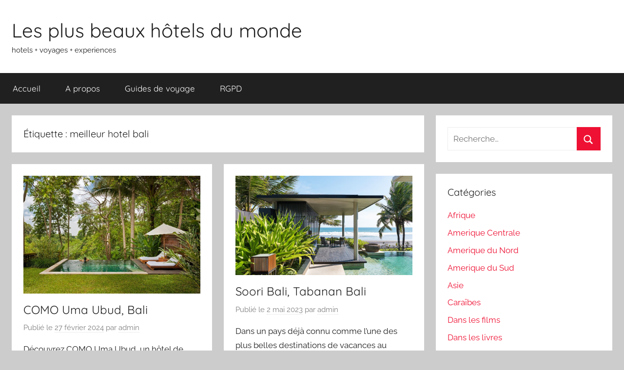

--- FILE ---
content_type: text/html; charset=UTF-8
request_url: https://www.lesplusbeauxhotelsdumonde.com/tag/meilleur-hotel-bali/
body_size: 13787
content:
<!DOCTYPE html>
<html lang="fr-FR">

<head>
<meta charset="UTF-8">
<meta name="viewport" content="width=device-width, initial-scale=1">
<link rel="profile" href="http://gmpg.org/xfn/11">

<meta name='robots' content='index, follow, max-image-preview:large, max-snippet:-1, max-video-preview:-1' />

	<!-- This site is optimized with the Yoast SEO plugin v26.7 - https://yoast.com/wordpress/plugins/seo/ -->
	<title>meilleur hotel bali Archives - Les plus beaux hôtels du monde</title>
	<link rel="canonical" href="https://www.lesplusbeauxhotelsdumonde.com/tag/meilleur-hotel-bali/" />
	<meta property="og:locale" content="fr_FR" />
	<meta property="og:type" content="article" />
	<meta property="og:title" content="meilleur hotel bali Archives - Les plus beaux hôtels du monde" />
	<meta property="og:url" content="https://www.lesplusbeauxhotelsdumonde.com/tag/meilleur-hotel-bali/" />
	<meta property="og:site_name" content="Les plus beaux hôtels du monde" />
	<meta name="twitter:card" content="summary_large_image" />
	<script type="application/ld+json" class="yoast-schema-graph">{"@context":"https://schema.org","@graph":[{"@type":"CollectionPage","@id":"https://www.lesplusbeauxhotelsdumonde.com/tag/meilleur-hotel-bali/","url":"https://www.lesplusbeauxhotelsdumonde.com/tag/meilleur-hotel-bali/","name":"meilleur hotel bali Archives - Les plus beaux hôtels du monde","isPartOf":{"@id":"https://www.lesplusbeauxhotelsdumonde.com/#website"},"primaryImageOfPage":{"@id":"https://www.lesplusbeauxhotelsdumonde.com/tag/meilleur-hotel-bali/#primaryimage"},"image":{"@id":"https://www.lesplusbeauxhotelsdumonde.com/tag/meilleur-hotel-bali/#primaryimage"},"thumbnailUrl":"https://www.lesplusbeauxhotelsdumonde.com/wp-content/COMO-Uma-Ubud-7.jpg","breadcrumb":{"@id":"https://www.lesplusbeauxhotelsdumonde.com/tag/meilleur-hotel-bali/#breadcrumb"},"inLanguage":"fr-FR"},{"@type":"ImageObject","inLanguage":"fr-FR","@id":"https://www.lesplusbeauxhotelsdumonde.com/tag/meilleur-hotel-bali/#primaryimage","url":"https://www.lesplusbeauxhotelsdumonde.com/wp-content/COMO-Uma-Ubud-7.jpg","contentUrl":"https://www.lesplusbeauxhotelsdumonde.com/wp-content/COMO-Uma-Ubud-7.jpg","width":1024,"height":683,"caption":"COMO Uma Ubud, Bali"},{"@type":"BreadcrumbList","@id":"https://www.lesplusbeauxhotelsdumonde.com/tag/meilleur-hotel-bali/#breadcrumb","itemListElement":[{"@type":"ListItem","position":1,"name":"Accueil","item":"https://www.lesplusbeauxhotelsdumonde.com/"},{"@type":"ListItem","position":2,"name":"meilleur hotel bali"}]},{"@type":"WebSite","@id":"https://www.lesplusbeauxhotelsdumonde.com/#website","url":"https://www.lesplusbeauxhotelsdumonde.com/","name":"Les plus beaux hôtels du monde","description":"hotels + voyages + experiences","potentialAction":[{"@type":"SearchAction","target":{"@type":"EntryPoint","urlTemplate":"https://www.lesplusbeauxhotelsdumonde.com/?s={search_term_string}"},"query-input":{"@type":"PropertyValueSpecification","valueRequired":true,"valueName":"search_term_string"}}],"inLanguage":"fr-FR"}]}</script>
	<!-- / Yoast SEO plugin. -->


<link rel="alternate" type="application/rss+xml" title="Les plus beaux hôtels du monde &raquo; Flux" href="https://www.lesplusbeauxhotelsdumonde.com/feed/" />
<link rel="alternate" type="application/rss+xml" title="Les plus beaux hôtels du monde &raquo; Flux des commentaires" href="https://www.lesplusbeauxhotelsdumonde.com/comments/feed/" />
<link rel="alternate" type="application/rss+xml" title="Les plus beaux hôtels du monde &raquo; Flux de l’étiquette meilleur hotel bali" href="https://www.lesplusbeauxhotelsdumonde.com/tag/meilleur-hotel-bali/feed/" />
<style id='wp-img-auto-sizes-contain-inline-css' type='text/css'>
img:is([sizes=auto i],[sizes^="auto," i]){contain-intrinsic-size:3000px 1500px}
/*# sourceURL=wp-img-auto-sizes-contain-inline-css */
</style>
<link rel='stylesheet' id='donovan-theme-fonts-css' href='https://www.lesplusbeauxhotelsdumonde.com/wp-content/fonts/38f43b270943858743fc312ce83f22eb.css?ver=20201110' type='text/css' media='all' />
<style id='wp-emoji-styles-inline-css' type='text/css'>

	img.wp-smiley, img.emoji {
		display: inline !important;
		border: none !important;
		box-shadow: none !important;
		height: 1em !important;
		width: 1em !important;
		margin: 0 0.07em !important;
		vertical-align: -0.1em !important;
		background: none !important;
		padding: 0 !important;
	}
/*# sourceURL=wp-emoji-styles-inline-css */
</style>
<style id='wp-block-library-inline-css' type='text/css'>
:root{--wp-block-synced-color:#7a00df;--wp-block-synced-color--rgb:122,0,223;--wp-bound-block-color:var(--wp-block-synced-color);--wp-editor-canvas-background:#ddd;--wp-admin-theme-color:#007cba;--wp-admin-theme-color--rgb:0,124,186;--wp-admin-theme-color-darker-10:#006ba1;--wp-admin-theme-color-darker-10--rgb:0,107,160.5;--wp-admin-theme-color-darker-20:#005a87;--wp-admin-theme-color-darker-20--rgb:0,90,135;--wp-admin-border-width-focus:2px}@media (min-resolution:192dpi){:root{--wp-admin-border-width-focus:1.5px}}.wp-element-button{cursor:pointer}:root .has-very-light-gray-background-color{background-color:#eee}:root .has-very-dark-gray-background-color{background-color:#313131}:root .has-very-light-gray-color{color:#eee}:root .has-very-dark-gray-color{color:#313131}:root .has-vivid-green-cyan-to-vivid-cyan-blue-gradient-background{background:linear-gradient(135deg,#00d084,#0693e3)}:root .has-purple-crush-gradient-background{background:linear-gradient(135deg,#34e2e4,#4721fb 50%,#ab1dfe)}:root .has-hazy-dawn-gradient-background{background:linear-gradient(135deg,#faaca8,#dad0ec)}:root .has-subdued-olive-gradient-background{background:linear-gradient(135deg,#fafae1,#67a671)}:root .has-atomic-cream-gradient-background{background:linear-gradient(135deg,#fdd79a,#004a59)}:root .has-nightshade-gradient-background{background:linear-gradient(135deg,#330968,#31cdcf)}:root .has-midnight-gradient-background{background:linear-gradient(135deg,#020381,#2874fc)}:root{--wp--preset--font-size--normal:16px;--wp--preset--font-size--huge:42px}.has-regular-font-size{font-size:1em}.has-larger-font-size{font-size:2.625em}.has-normal-font-size{font-size:var(--wp--preset--font-size--normal)}.has-huge-font-size{font-size:var(--wp--preset--font-size--huge)}.has-text-align-center{text-align:center}.has-text-align-left{text-align:left}.has-text-align-right{text-align:right}.has-fit-text{white-space:nowrap!important}#end-resizable-editor-section{display:none}.aligncenter{clear:both}.items-justified-left{justify-content:flex-start}.items-justified-center{justify-content:center}.items-justified-right{justify-content:flex-end}.items-justified-space-between{justify-content:space-between}.screen-reader-text{border:0;clip-path:inset(50%);height:1px;margin:-1px;overflow:hidden;padding:0;position:absolute;width:1px;word-wrap:normal!important}.screen-reader-text:focus{background-color:#ddd;clip-path:none;color:#444;display:block;font-size:1em;height:auto;left:5px;line-height:normal;padding:15px 23px 14px;text-decoration:none;top:5px;width:auto;z-index:100000}html :where(.has-border-color){border-style:solid}html :where([style*=border-top-color]){border-top-style:solid}html :where([style*=border-right-color]){border-right-style:solid}html :where([style*=border-bottom-color]){border-bottom-style:solid}html :where([style*=border-left-color]){border-left-style:solid}html :where([style*=border-width]){border-style:solid}html :where([style*=border-top-width]){border-top-style:solid}html :where([style*=border-right-width]){border-right-style:solid}html :where([style*=border-bottom-width]){border-bottom-style:solid}html :where([style*=border-left-width]){border-left-style:solid}html :where(img[class*=wp-image-]){height:auto;max-width:100%}:where(figure){margin:0 0 1em}html :where(.is-position-sticky){--wp-admin--admin-bar--position-offset:var(--wp-admin--admin-bar--height,0px)}@media screen and (max-width:600px){html :where(.is-position-sticky){--wp-admin--admin-bar--position-offset:0px}}

/*# sourceURL=wp-block-library-inline-css */
</style><style id='wp-block-heading-inline-css' type='text/css'>
h1:where(.wp-block-heading).has-background,h2:where(.wp-block-heading).has-background,h3:where(.wp-block-heading).has-background,h4:where(.wp-block-heading).has-background,h5:where(.wp-block-heading).has-background,h6:where(.wp-block-heading).has-background{padding:1.25em 2.375em}h1.has-text-align-left[style*=writing-mode]:where([style*=vertical-lr]),h1.has-text-align-right[style*=writing-mode]:where([style*=vertical-rl]),h2.has-text-align-left[style*=writing-mode]:where([style*=vertical-lr]),h2.has-text-align-right[style*=writing-mode]:where([style*=vertical-rl]),h3.has-text-align-left[style*=writing-mode]:where([style*=vertical-lr]),h3.has-text-align-right[style*=writing-mode]:where([style*=vertical-rl]),h4.has-text-align-left[style*=writing-mode]:where([style*=vertical-lr]),h4.has-text-align-right[style*=writing-mode]:where([style*=vertical-rl]),h5.has-text-align-left[style*=writing-mode]:where([style*=vertical-lr]),h5.has-text-align-right[style*=writing-mode]:where([style*=vertical-rl]),h6.has-text-align-left[style*=writing-mode]:where([style*=vertical-lr]),h6.has-text-align-right[style*=writing-mode]:where([style*=vertical-rl]){rotate:180deg}
/*# sourceURL=https://www.lesplusbeauxhotelsdumonde.com/wp-includes/blocks/heading/style.min.css */
</style>
<style id='wp-block-paragraph-inline-css' type='text/css'>
.is-small-text{font-size:.875em}.is-regular-text{font-size:1em}.is-large-text{font-size:2.25em}.is-larger-text{font-size:3em}.has-drop-cap:not(:focus):first-letter{float:left;font-size:8.4em;font-style:normal;font-weight:100;line-height:.68;margin:.05em .1em 0 0;text-transform:uppercase}body.rtl .has-drop-cap:not(:focus):first-letter{float:none;margin-left:.1em}p.has-drop-cap.has-background{overflow:hidden}:root :where(p.has-background){padding:1.25em 2.375em}:where(p.has-text-color:not(.has-link-color)) a{color:inherit}p.has-text-align-left[style*="writing-mode:vertical-lr"],p.has-text-align-right[style*="writing-mode:vertical-rl"]{rotate:180deg}
/*# sourceURL=https://www.lesplusbeauxhotelsdumonde.com/wp-includes/blocks/paragraph/style.min.css */
</style>
<style id='global-styles-inline-css' type='text/css'>
:root{--wp--preset--aspect-ratio--square: 1;--wp--preset--aspect-ratio--4-3: 4/3;--wp--preset--aspect-ratio--3-4: 3/4;--wp--preset--aspect-ratio--3-2: 3/2;--wp--preset--aspect-ratio--2-3: 2/3;--wp--preset--aspect-ratio--16-9: 16/9;--wp--preset--aspect-ratio--9-16: 9/16;--wp--preset--color--black: #000000;--wp--preset--color--cyan-bluish-gray: #abb8c3;--wp--preset--color--white: #ffffff;--wp--preset--color--pale-pink: #f78da7;--wp--preset--color--vivid-red: #cf2e2e;--wp--preset--color--luminous-vivid-orange: #ff6900;--wp--preset--color--luminous-vivid-amber: #fcb900;--wp--preset--color--light-green-cyan: #7bdcb5;--wp--preset--color--vivid-green-cyan: #00d084;--wp--preset--color--pale-cyan-blue: #8ed1fc;--wp--preset--color--vivid-cyan-blue: #0693e3;--wp--preset--color--vivid-purple: #9b51e0;--wp--preset--color--primary: #ee1133;--wp--preset--color--secondary: #d5001a;--wp--preset--color--tertiary: #bb0000;--wp--preset--color--accent: #1153ee;--wp--preset--color--highlight: #eedc11;--wp--preset--color--light-gray: #f2f2f2;--wp--preset--color--gray: #666666;--wp--preset--color--dark-gray: #202020;--wp--preset--gradient--vivid-cyan-blue-to-vivid-purple: linear-gradient(135deg,rgb(6,147,227) 0%,rgb(155,81,224) 100%);--wp--preset--gradient--light-green-cyan-to-vivid-green-cyan: linear-gradient(135deg,rgb(122,220,180) 0%,rgb(0,208,130) 100%);--wp--preset--gradient--luminous-vivid-amber-to-luminous-vivid-orange: linear-gradient(135deg,rgb(252,185,0) 0%,rgb(255,105,0) 100%);--wp--preset--gradient--luminous-vivid-orange-to-vivid-red: linear-gradient(135deg,rgb(255,105,0) 0%,rgb(207,46,46) 100%);--wp--preset--gradient--very-light-gray-to-cyan-bluish-gray: linear-gradient(135deg,rgb(238,238,238) 0%,rgb(169,184,195) 100%);--wp--preset--gradient--cool-to-warm-spectrum: linear-gradient(135deg,rgb(74,234,220) 0%,rgb(151,120,209) 20%,rgb(207,42,186) 40%,rgb(238,44,130) 60%,rgb(251,105,98) 80%,rgb(254,248,76) 100%);--wp--preset--gradient--blush-light-purple: linear-gradient(135deg,rgb(255,206,236) 0%,rgb(152,150,240) 100%);--wp--preset--gradient--blush-bordeaux: linear-gradient(135deg,rgb(254,205,165) 0%,rgb(254,45,45) 50%,rgb(107,0,62) 100%);--wp--preset--gradient--luminous-dusk: linear-gradient(135deg,rgb(255,203,112) 0%,rgb(199,81,192) 50%,rgb(65,88,208) 100%);--wp--preset--gradient--pale-ocean: linear-gradient(135deg,rgb(255,245,203) 0%,rgb(182,227,212) 50%,rgb(51,167,181) 100%);--wp--preset--gradient--electric-grass: linear-gradient(135deg,rgb(202,248,128) 0%,rgb(113,206,126) 100%);--wp--preset--gradient--midnight: linear-gradient(135deg,rgb(2,3,129) 0%,rgb(40,116,252) 100%);--wp--preset--font-size--small: 13px;--wp--preset--font-size--medium: 20px;--wp--preset--font-size--large: 36px;--wp--preset--font-size--x-large: 42px;--wp--preset--spacing--20: 0.44rem;--wp--preset--spacing--30: 0.67rem;--wp--preset--spacing--40: 1rem;--wp--preset--spacing--50: 1.5rem;--wp--preset--spacing--60: 2.25rem;--wp--preset--spacing--70: 3.38rem;--wp--preset--spacing--80: 5.06rem;--wp--preset--shadow--natural: 6px 6px 9px rgba(0, 0, 0, 0.2);--wp--preset--shadow--deep: 12px 12px 50px rgba(0, 0, 0, 0.4);--wp--preset--shadow--sharp: 6px 6px 0px rgba(0, 0, 0, 0.2);--wp--preset--shadow--outlined: 6px 6px 0px -3px rgb(255, 255, 255), 6px 6px rgb(0, 0, 0);--wp--preset--shadow--crisp: 6px 6px 0px rgb(0, 0, 0);}:where(.is-layout-flex){gap: 0.5em;}:where(.is-layout-grid){gap: 0.5em;}body .is-layout-flex{display: flex;}.is-layout-flex{flex-wrap: wrap;align-items: center;}.is-layout-flex > :is(*, div){margin: 0;}body .is-layout-grid{display: grid;}.is-layout-grid > :is(*, div){margin: 0;}:where(.wp-block-columns.is-layout-flex){gap: 2em;}:where(.wp-block-columns.is-layout-grid){gap: 2em;}:where(.wp-block-post-template.is-layout-flex){gap: 1.25em;}:where(.wp-block-post-template.is-layout-grid){gap: 1.25em;}.has-black-color{color: var(--wp--preset--color--black) !important;}.has-cyan-bluish-gray-color{color: var(--wp--preset--color--cyan-bluish-gray) !important;}.has-white-color{color: var(--wp--preset--color--white) !important;}.has-pale-pink-color{color: var(--wp--preset--color--pale-pink) !important;}.has-vivid-red-color{color: var(--wp--preset--color--vivid-red) !important;}.has-luminous-vivid-orange-color{color: var(--wp--preset--color--luminous-vivid-orange) !important;}.has-luminous-vivid-amber-color{color: var(--wp--preset--color--luminous-vivid-amber) !important;}.has-light-green-cyan-color{color: var(--wp--preset--color--light-green-cyan) !important;}.has-vivid-green-cyan-color{color: var(--wp--preset--color--vivid-green-cyan) !important;}.has-pale-cyan-blue-color{color: var(--wp--preset--color--pale-cyan-blue) !important;}.has-vivid-cyan-blue-color{color: var(--wp--preset--color--vivid-cyan-blue) !important;}.has-vivid-purple-color{color: var(--wp--preset--color--vivid-purple) !important;}.has-black-background-color{background-color: var(--wp--preset--color--black) !important;}.has-cyan-bluish-gray-background-color{background-color: var(--wp--preset--color--cyan-bluish-gray) !important;}.has-white-background-color{background-color: var(--wp--preset--color--white) !important;}.has-pale-pink-background-color{background-color: var(--wp--preset--color--pale-pink) !important;}.has-vivid-red-background-color{background-color: var(--wp--preset--color--vivid-red) !important;}.has-luminous-vivid-orange-background-color{background-color: var(--wp--preset--color--luminous-vivid-orange) !important;}.has-luminous-vivid-amber-background-color{background-color: var(--wp--preset--color--luminous-vivid-amber) !important;}.has-light-green-cyan-background-color{background-color: var(--wp--preset--color--light-green-cyan) !important;}.has-vivid-green-cyan-background-color{background-color: var(--wp--preset--color--vivid-green-cyan) !important;}.has-pale-cyan-blue-background-color{background-color: var(--wp--preset--color--pale-cyan-blue) !important;}.has-vivid-cyan-blue-background-color{background-color: var(--wp--preset--color--vivid-cyan-blue) !important;}.has-vivid-purple-background-color{background-color: var(--wp--preset--color--vivid-purple) !important;}.has-black-border-color{border-color: var(--wp--preset--color--black) !important;}.has-cyan-bluish-gray-border-color{border-color: var(--wp--preset--color--cyan-bluish-gray) !important;}.has-white-border-color{border-color: var(--wp--preset--color--white) !important;}.has-pale-pink-border-color{border-color: var(--wp--preset--color--pale-pink) !important;}.has-vivid-red-border-color{border-color: var(--wp--preset--color--vivid-red) !important;}.has-luminous-vivid-orange-border-color{border-color: var(--wp--preset--color--luminous-vivid-orange) !important;}.has-luminous-vivid-amber-border-color{border-color: var(--wp--preset--color--luminous-vivid-amber) !important;}.has-light-green-cyan-border-color{border-color: var(--wp--preset--color--light-green-cyan) !important;}.has-vivid-green-cyan-border-color{border-color: var(--wp--preset--color--vivid-green-cyan) !important;}.has-pale-cyan-blue-border-color{border-color: var(--wp--preset--color--pale-cyan-blue) !important;}.has-vivid-cyan-blue-border-color{border-color: var(--wp--preset--color--vivid-cyan-blue) !important;}.has-vivid-purple-border-color{border-color: var(--wp--preset--color--vivid-purple) !important;}.has-vivid-cyan-blue-to-vivid-purple-gradient-background{background: var(--wp--preset--gradient--vivid-cyan-blue-to-vivid-purple) !important;}.has-light-green-cyan-to-vivid-green-cyan-gradient-background{background: var(--wp--preset--gradient--light-green-cyan-to-vivid-green-cyan) !important;}.has-luminous-vivid-amber-to-luminous-vivid-orange-gradient-background{background: var(--wp--preset--gradient--luminous-vivid-amber-to-luminous-vivid-orange) !important;}.has-luminous-vivid-orange-to-vivid-red-gradient-background{background: var(--wp--preset--gradient--luminous-vivid-orange-to-vivid-red) !important;}.has-very-light-gray-to-cyan-bluish-gray-gradient-background{background: var(--wp--preset--gradient--very-light-gray-to-cyan-bluish-gray) !important;}.has-cool-to-warm-spectrum-gradient-background{background: var(--wp--preset--gradient--cool-to-warm-spectrum) !important;}.has-blush-light-purple-gradient-background{background: var(--wp--preset--gradient--blush-light-purple) !important;}.has-blush-bordeaux-gradient-background{background: var(--wp--preset--gradient--blush-bordeaux) !important;}.has-luminous-dusk-gradient-background{background: var(--wp--preset--gradient--luminous-dusk) !important;}.has-pale-ocean-gradient-background{background: var(--wp--preset--gradient--pale-ocean) !important;}.has-electric-grass-gradient-background{background: var(--wp--preset--gradient--electric-grass) !important;}.has-midnight-gradient-background{background: var(--wp--preset--gradient--midnight) !important;}.has-small-font-size{font-size: var(--wp--preset--font-size--small) !important;}.has-medium-font-size{font-size: var(--wp--preset--font-size--medium) !important;}.has-large-font-size{font-size: var(--wp--preset--font-size--large) !important;}.has-x-large-font-size{font-size: var(--wp--preset--font-size--x-large) !important;}
/*# sourceURL=global-styles-inline-css */
</style>

<style id='classic-theme-styles-inline-css' type='text/css'>
/*! This file is auto-generated */
.wp-block-button__link{color:#fff;background-color:#32373c;border-radius:9999px;box-shadow:none;text-decoration:none;padding:calc(.667em + 2px) calc(1.333em + 2px);font-size:1.125em}.wp-block-file__button{background:#32373c;color:#fff;text-decoration:none}
/*# sourceURL=/wp-includes/css/classic-themes.min.css */
</style>
<link rel='stylesheet' id='fb-widget-frontend-style-css' href='https://www.lesplusbeauxhotelsdumonde.com/wp-content/plugins/facebook-pagelike-widget/assets/css/style.css?ver=1.0.0' type='text/css' media='all' />
<link rel='stylesheet' id='ez-toc-css' href='https://www.lesplusbeauxhotelsdumonde.com/wp-content/plugins/easy-table-of-contents/assets/css/screen.min.css?ver=2.0.80' type='text/css' media='all' />
<style id='ez-toc-inline-css' type='text/css'>
div#ez-toc-container .ez-toc-title {font-size: 120%;}div#ez-toc-container .ez-toc-title {font-weight: 500;}div#ez-toc-container ul li , div#ez-toc-container ul li a {font-size: 95%;}div#ez-toc-container ul li , div#ez-toc-container ul li a {font-weight: 500;}div#ez-toc-container nav ul ul li {font-size: 90%;}.ez-toc-box-title {font-weight: bold; margin-bottom: 10px; text-align: center; text-transform: uppercase; letter-spacing: 1px; color: #666; padding-bottom: 5px;position:absolute;top:-4%;left:5%;background-color: inherit;transition: top 0.3s ease;}.ez-toc-box-title.toc-closed {top:-25%;}
.ez-toc-container-direction {direction: ltr;}.ez-toc-counter ul{counter-reset: item ;}.ez-toc-counter nav ul li a::before {content: counters(item, '.', decimal) '. ';display: inline-block;counter-increment: item;flex-grow: 0;flex-shrink: 0;margin-right: .2em; float: left; }.ez-toc-widget-direction {direction: ltr;}.ez-toc-widget-container ul{counter-reset: item ;}.ez-toc-widget-container nav ul li a::before {content: counters(item, '.', decimal) '. ';display: inline-block;counter-increment: item;flex-grow: 0;flex-shrink: 0;margin-right: .2em; float: left; }
/*# sourceURL=ez-toc-inline-css */
</style>
<link rel='stylesheet' id='donovan-stylesheet-css' href='https://www.lesplusbeauxhotelsdumonde.com/wp-content/themes/donovan/style.css?ver=1.9.2' type='text/css' media='all' />
<script type="text/javascript" src="https://www.lesplusbeauxhotelsdumonde.com/wp-includes/js/jquery/jquery.min.js?ver=3.7.1" id="jquery-core-js"></script>
<script type="text/javascript" src="https://www.lesplusbeauxhotelsdumonde.com/wp-includes/js/jquery/jquery-migrate.min.js?ver=3.4.1" id="jquery-migrate-js"></script>
<script type="text/javascript" src="https://www.lesplusbeauxhotelsdumonde.com/wp-content/themes/donovan/assets/js/svgxuse.min.js?ver=1.2.6" id="svgxuse-js"></script>
<link rel="https://api.w.org/" href="https://www.lesplusbeauxhotelsdumonde.com/wp-json/" /><link rel="alternate" title="JSON" type="application/json" href="https://www.lesplusbeauxhotelsdumonde.com/wp-json/wp/v2/tags/791" /><link rel="EditURI" type="application/rsd+xml" title="RSD" href="https://www.lesplusbeauxhotelsdumonde.com/xmlrpc.php?rsd" />
<meta name="generator" content="WordPress 6.9" />
</head>

<body class="archive tag tag-meilleur-hotel-bali tag-791 wp-embed-responsive wp-theme-donovan blog-grid-layout hfeed">


	<div id="page" class="site">
		<a class="skip-link screen-reader-text" href="#content">Aller au contenu</a>

		
		
		<header id="masthead" class="site-header clearfix" role="banner">

			<div class="header-main container clearfix">

				<div id="logo" class="site-branding clearfix">

										
			<p class="site-title"><a href="https://www.lesplusbeauxhotelsdumonde.com/" rel="home">Les plus beaux hôtels du monde</a></p>

							
			<p class="site-description">hotels + voyages + experiences</p>

			
				</div><!-- .site-branding -->

				
			</div><!-- .header-main -->

			

	<div id="main-navigation-wrap" class="primary-navigation-wrap">

		<div id="main-navigation-container" class="primary-navigation-container container">

			
			<button class="primary-menu-toggle menu-toggle" aria-controls="primary-menu" aria-expanded="false" >
				<svg class="icon icon-menu" aria-hidden="true" role="img"> <use xlink:href="https://www.lesplusbeauxhotelsdumonde.com/wp-content/themes/donovan/assets/icons/genericons-neue.svg#menu"></use> </svg><svg class="icon icon-close" aria-hidden="true" role="img"> <use xlink:href="https://www.lesplusbeauxhotelsdumonde.com/wp-content/themes/donovan/assets/icons/genericons-neue.svg#close"></use> </svg>				<span class="menu-toggle-text">Menu</span>
			</button>

			<div class="primary-navigation">

				<nav id="site-navigation" class="main-navigation" role="navigation"  aria-label="Primary Menu">

					<ul id="primary-menu" class="menu"><li id="menu-item-9886" class="menu-item menu-item-type-custom menu-item-object-custom menu-item-home menu-item-9886"><a href="https://www.lesplusbeauxhotelsdumonde.com/">Accueil</a></li>
<li id="menu-item-9887" class="menu-item menu-item-type-post_type menu-item-object-page menu-item-9887"><a href="https://www.lesplusbeauxhotelsdumonde.com/a-propos/">A propos</a></li>
<li id="menu-item-9889" class="menu-item menu-item-type-post_type menu-item-object-page menu-item-9889"><a href="https://www.lesplusbeauxhotelsdumonde.com/guides-de-voyage/">Guides de voyage</a></li>
<li id="menu-item-9890" class="menu-item menu-item-type-post_type menu-item-object-page menu-item-9890"><a href="https://www.lesplusbeauxhotelsdumonde.com/rgpd/">RGPD</a></li>
</ul>				</nav><!-- #site-navigation -->

			</div><!-- .primary-navigation -->

		</div>

	</div>



			
			
		</header><!-- #masthead -->

		
		<div id="content" class="site-content container">

			
	<div id="primary" class="content-archive content-area">
		<main id="main" class="site-main" role="main">

		
			<header class="archive-header">

				<h1 class="archive-title">Étiquette : <span>meilleur hotel bali</span></h1>				
			</header><!-- .archive-header -->

			<div id="post-wrapper" class="post-wrapper">

			
<article id="post-7495" class="post-7495 post type-post status-publish format-standard has-post-thumbnail hentry category-asie tag-bali tag-como-uma-ubud tag-indonesie-2 tag-les-plus-beaux-hotels-du-monde tag-meilleur-hotel-bali tag-meilleur-hotel-du-monde comments-off">

	
			<div class="post-image">
				<a class="wp-post-image-link" href="https://www.lesplusbeauxhotelsdumonde.com/2024/02/27/como-uma-ubud-bali/" rel="bookmark">
					<img width="1024" height="683" src="https://www.lesplusbeauxhotelsdumonde.com/wp-content/COMO-Uma-Ubud-7.jpg" class="attachment-post-thumbnail size-post-thumbnail wp-post-image" alt="COMO Uma Ubud, Bali" decoding="async" fetchpriority="high" srcset="https://www.lesplusbeauxhotelsdumonde.com/wp-content/COMO-Uma-Ubud-7.jpg 1024w, https://www.lesplusbeauxhotelsdumonde.com/wp-content/COMO-Uma-Ubud-7-300x200.jpg 300w, https://www.lesplusbeauxhotelsdumonde.com/wp-content/COMO-Uma-Ubud-7-768x512.jpg 768w" sizes="(max-width: 1024px) 100vw, 1024px" />				</a>
			</div>

			
	<div class="post-content">

		<header class="entry-header">

			<h2 class="entry-title"><a href="https://www.lesplusbeauxhotelsdumonde.com/2024/02/27/como-uma-ubud-bali/" rel="bookmark">COMO Uma Ubud, Bali</a></h2>
			<div class="entry-meta post-details"><span class="posted-on meta-date">Publié le <a href="https://www.lesplusbeauxhotelsdumonde.com/2024/02/27/como-uma-ubud-bali/" rel="bookmark"><time class="entry-date published" datetime="2024-02-27T11:26:35+01:00">27 février 2024</time><time class="updated" datetime="2024-02-27T11:26:36+01:00">27 février 2024</time></a></span><span class="posted-by meta-author"> par <span class="author vcard"><a class="url fn n" href="https://www.lesplusbeauxhotelsdumonde.com/author/admin/" title="Afficher tous les articles par admin" rel="author">admin</a></span></span></div>
		</header><!-- .entry-header -->

		<div class="entry-content entry-excerpt clearfix">
			<p>Découvrez COMO Uma Ubud, un hôtel de luxe au cœur de Bali, offrant une expérience inoubliable alliant nature, culture et</p>
			
			<a href="https://www.lesplusbeauxhotelsdumonde.com/2024/02/27/como-uma-ubud-bali/" class="more-link">Continuer la lecture</a>

					</div><!-- .entry-content -->

	</div>

	<footer class="entry-footer post-details">
		<div class="entry-categories"> <svg class="icon icon-category" aria-hidden="true" role="img"> <use xlink:href="https://www.lesplusbeauxhotelsdumonde.com/wp-content/themes/donovan/assets/icons/genericons-neue.svg#category"></use> </svg><a href="https://www.lesplusbeauxhotelsdumonde.com/category/asie/" rel="category tag">Asie</a></div>	</footer><!-- .entry-footer -->

</article>

<article id="post-4742" class="post-4742 post type-post status-publish format-standard has-post-thumbnail hentry category-asie tag-bali tag-hotel-luxe-bali tag-les-plus-beaux-hotels-du-monde tag-meilleur-hotel-bali tag-soori-bali tag-tabanan tag-tabanan-bali comments-off">

	
			<div class="post-image">
				<a class="wp-post-image-link" href="https://www.lesplusbeauxhotelsdumonde.com/2023/05/02/soori-bali-tabanan-bali/" rel="bookmark">
					<img width="1024" height="576" src="https://www.lesplusbeauxhotelsdumonde.com/wp-content/soori-bali-1.jpg" class="attachment-post-thumbnail size-post-thumbnail wp-post-image" alt="Soori Bali, Tabanan Bali" decoding="async" srcset="https://www.lesplusbeauxhotelsdumonde.com/wp-content/soori-bali-1.jpg 1024w, https://www.lesplusbeauxhotelsdumonde.com/wp-content/soori-bali-1-300x169.jpg 300w, https://www.lesplusbeauxhotelsdumonde.com/wp-content/soori-bali-1-768x432.jpg 768w" sizes="(max-width: 1024px) 100vw, 1024px" />				</a>
			</div>

			
	<div class="post-content">

		<header class="entry-header">

			<h2 class="entry-title"><a href="https://www.lesplusbeauxhotelsdumonde.com/2023/05/02/soori-bali-tabanan-bali/" rel="bookmark">Soori Bali, Tabanan Bali</a></h2>
			<div class="entry-meta post-details"><span class="posted-on meta-date">Publié le <a href="https://www.lesplusbeauxhotelsdumonde.com/2023/05/02/soori-bali-tabanan-bali/" rel="bookmark"><time class="entry-date published" datetime="2023-05-02T09:07:19+01:00">2 mai 2023</time><time class="updated" datetime="2023-05-02T09:07:20+01:00">2 mai 2023</time></a></span><span class="posted-by meta-author"> par <span class="author vcard"><a class="url fn n" href="https://www.lesplusbeauxhotelsdumonde.com/author/admin/" title="Afficher tous les articles par admin" rel="author">admin</a></span></span></div>
		</header><!-- .entry-header -->

		<div class="entry-content entry-excerpt clearfix">
			<p>Dans un pays déjà connu comme l&rsquo;une des plus belles destinations de vacances au monde, Soori Bali parvient à inventer</p>
			
			<a href="https://www.lesplusbeauxhotelsdumonde.com/2023/05/02/soori-bali-tabanan-bali/" class="more-link">Continuer la lecture</a>

					</div><!-- .entry-content -->

	</div>

	<footer class="entry-footer post-details">
		<div class="entry-categories"> <svg class="icon icon-category" aria-hidden="true" role="img"> <use xlink:href="https://www.lesplusbeauxhotelsdumonde.com/wp-content/themes/donovan/assets/icons/genericons-neue.svg#category"></use> </svg><a href="https://www.lesplusbeauxhotelsdumonde.com/category/asie/" rel="category tag">Asie</a></div>	</footer><!-- .entry-footer -->

</article>

<article id="post-4235" class="post-4235 post type-post status-publish format-standard has-post-thumbnail hentry category-asie tag-bali tag-denpasar tag-les-plus-beaux-hotels-du-monde tag-meilleur-hotel-bali tag-meilleur-hotel-denpasar tag-raffles tag-raffles-bali comments-off">

	
			<div class="post-image">
				<a class="wp-post-image-link" href="https://www.lesplusbeauxhotelsdumonde.com/2023/02/09/raffles-bali/" rel="bookmark">
					<img width="1024" height="576" src="https://www.lesplusbeauxhotelsdumonde.com/wp-content/raffles-bali-4.jpg" class="attachment-post-thumbnail size-post-thumbnail wp-post-image" alt="Raffles Hotel Bali" decoding="async" srcset="https://www.lesplusbeauxhotelsdumonde.com/wp-content/raffles-bali-4.jpg 1024w, https://www.lesplusbeauxhotelsdumonde.com/wp-content/raffles-bali-4-300x169.jpg 300w, https://www.lesplusbeauxhotelsdumonde.com/wp-content/raffles-bali-4-768x432.jpg 768w" sizes="(max-width: 1024px) 100vw, 1024px" />				</a>
			</div>

			
	<div class="post-content">

		<header class="entry-header">

			<h2 class="entry-title"><a href="https://www.lesplusbeauxhotelsdumonde.com/2023/02/09/raffles-bali/" rel="bookmark">Raffles, Bali</a></h2>
			<div class="entry-meta post-details"><span class="posted-on meta-date">Publié le <a href="https://www.lesplusbeauxhotelsdumonde.com/2023/02/09/raffles-bali/" rel="bookmark"><time class="entry-date published" datetime="2023-02-09T18:46:27+01:00">9 février 2023</time><time class="updated" datetime="2023-02-09T18:46:28+01:00">9 février 2023</time></a></span><span class="posted-by meta-author"> par <span class="author vcard"><a class="url fn n" href="https://www.lesplusbeauxhotelsdumonde.com/author/admin/" title="Afficher tous les articles par admin" rel="author">admin</a></span></span></div>
		</header><!-- .entry-header -->

		<div class="entry-content entry-excerpt clearfix">
			<p>Avec des jardins de rêve et une vue sur la mer depuis chaque villa spacieuse, le Raffles Bali offre le</p>
			
			<a href="https://www.lesplusbeauxhotelsdumonde.com/2023/02/09/raffles-bali/" class="more-link">Continuer la lecture</a>

					</div><!-- .entry-content -->

	</div>

	<footer class="entry-footer post-details">
		<div class="entry-categories"> <svg class="icon icon-category" aria-hidden="true" role="img"> <use xlink:href="https://www.lesplusbeauxhotelsdumonde.com/wp-content/themes/donovan/assets/icons/genericons-neue.svg#category"></use> </svg><a href="https://www.lesplusbeauxhotelsdumonde.com/category/asie/" rel="category tag">Asie</a></div>	</footer><!-- .entry-footer -->

</article>

<article id="post-3159" class="post-3159 post type-post status-publish format-standard has-post-thumbnail hentry category-asie tag-mandapa-ritz-carlton tag-bali tag-hotel-luxe-ubud tag-mandapa tag-mandapa-ubud tag-meilleur-hotel-bali tag-meilleur-hotel-ubud tag-plus-beau-hotels-du-monde tag-ubud comments-off">

	
			<div class="post-image">
				<a class="wp-post-image-link" href="https://www.lesplusbeauxhotelsdumonde.com/2021/09/20/mandapa-ritz-carlton-ubud/" rel="bookmark">
					<img width="1024" height="576" src="https://www.lesplusbeauxhotelsdumonde.com/wp-content/mandapa-100058-Reserve-Two-bedroom-Pool-Villa_swimming-pool-Mandapa-a-Ritz-Carlton-Reserve-2019.jpg" class="attachment-post-thumbnail size-post-thumbnail wp-post-image" alt="mandapa ritz carlton" decoding="async" loading="lazy" srcset="https://www.lesplusbeauxhotelsdumonde.com/wp-content/mandapa-100058-Reserve-Two-bedroom-Pool-Villa_swimming-pool-Mandapa-a-Ritz-Carlton-Reserve-2019.jpg 1024w, https://www.lesplusbeauxhotelsdumonde.com/wp-content/mandapa-100058-Reserve-Two-bedroom-Pool-Villa_swimming-pool-Mandapa-a-Ritz-Carlton-Reserve-2019-300x169.jpg 300w, https://www.lesplusbeauxhotelsdumonde.com/wp-content/mandapa-100058-Reserve-Two-bedroom-Pool-Villa_swimming-pool-Mandapa-a-Ritz-Carlton-Reserve-2019-768x432.jpg 768w" sizes="auto, (max-width: 1024px) 100vw, 1024px" />				</a>
			</div>

			
	<div class="post-content">

		<header class="entry-header">

			<h2 class="entry-title"><a href="https://www.lesplusbeauxhotelsdumonde.com/2021/09/20/mandapa-ritz-carlton-ubud/" rel="bookmark">Mandapa Ritz Carlton, Ubud</a></h2>
			<div class="entry-meta post-details"><span class="posted-on meta-date">Publié le <a href="https://www.lesplusbeauxhotelsdumonde.com/2021/09/20/mandapa-ritz-carlton-ubud/" rel="bookmark"><time class="entry-date published" datetime="2021-09-20T13:28:34+01:00">20 septembre 2021</time><time class="updated" datetime="2021-09-20T13:28:37+01:00">20 septembre 2021</time></a></span><span class="posted-by meta-author"> par <span class="author vcard"><a class="url fn n" href="https://www.lesplusbeauxhotelsdumonde.com/author/admin/" title="Afficher tous les articles par admin" rel="author">admin</a></span></span></div>
		</header><!-- .entry-header -->

		<div class="entry-content entry-excerpt clearfix">
			<p>Depuis des milliers d&rsquo;années, les mandapas d&rsquo;Ubud offrent aux fidèles un espace sacré où ils peuvent reposer leur esprit, leur</p>
			
			<a href="https://www.lesplusbeauxhotelsdumonde.com/2021/09/20/mandapa-ritz-carlton-ubud/" class="more-link">Continuer la lecture</a>

					</div><!-- .entry-content -->

	</div>

	<footer class="entry-footer post-details">
		<div class="entry-categories"> <svg class="icon icon-category" aria-hidden="true" role="img"> <use xlink:href="https://www.lesplusbeauxhotelsdumonde.com/wp-content/themes/donovan/assets/icons/genericons-neue.svg#category"></use> </svg><a href="https://www.lesplusbeauxhotelsdumonde.com/category/asie/" rel="category tag">Asie</a></div>	</footer><!-- .entry-footer -->

</article>

<article id="post-1484" class="post-1484 post type-post status-publish format-standard hentry category-asie category-toutes-les-destinations-dernier-article-poste tag-hotel-luxe-bali tag-les-plus-beaux-hotels-du-monde tag-meilleur-hotel-bali tag-meilleur-hotel-ubud tag-sejour-bali tag-viceroy-bali comments-off">

	
	<div class="post-content">

		<header class="entry-header">

			<h2 class="entry-title"><a href="https://www.lesplusbeauxhotelsdumonde.com/2014/04/22/viceroy-hotel-bali/" rel="bookmark">Viceroy Hotel, Bali</a></h2>
			<div class="entry-meta post-details"><span class="posted-on meta-date">Publié le <a href="https://www.lesplusbeauxhotelsdumonde.com/2014/04/22/viceroy-hotel-bali/" rel="bookmark"><time class="entry-date published updated" datetime="2014-04-22T09:58:24+01:00">22 avril 2014</time></a></span><span class="posted-by meta-author"> par <span class="author vcard"><a class="url fn n" href="https://www.lesplusbeauxhotelsdumonde.com/author/admin/" title="Afficher tous les articles par admin" rel="author">admin</a></span></span></div>
		</header><!-- .entry-header -->

		<div class="entry-content entry-excerpt clearfix">
			<p>Le Viceroy Bali Hotel est l’un des plus beaux hôtels du monde. Situé au cœur de la nature à proximité</p>
			
			<a href="https://www.lesplusbeauxhotelsdumonde.com/2014/04/22/viceroy-hotel-bali/" class="more-link">Continuer la lecture</a>

					</div><!-- .entry-content -->

	</div>

	<footer class="entry-footer post-details">
		<div class="entry-categories"> <svg class="icon icon-category" aria-hidden="true" role="img"> <use xlink:href="https://www.lesplusbeauxhotelsdumonde.com/wp-content/themes/donovan/assets/icons/genericons-neue.svg#category"></use> </svg><a href="https://www.lesplusbeauxhotelsdumonde.com/category/asie/" rel="category tag">Asie</a>, <a href="https://www.lesplusbeauxhotelsdumonde.com/category/toutes-les-destinations-dernier-article-poste/" rel="category tag">Toutes les destinations - tri par dernier post</a></div>	</footer><!-- .entry-footer -->

</article>

<article id="post-1293" class="post-1293 post type-post status-publish format-standard hentry category-asie category-toutes-les-destinations-dernier-article-poste tag-amankila tag-les-meilleurs-hotels-du-monde tag-les-plus-beaux-hotels-du-monde tag-meilleur-hotel-bali tag-plus-bel-hotel-bali comments-off">

	
	<div class="post-content">

		<header class="entry-header">

			<h2 class="entry-title"><a href="https://www.lesplusbeauxhotelsdumonde.com/2013/05/27/amankila-bali/" rel="bookmark">Amankila, Bali</a></h2>
			<div class="entry-meta post-details"><span class="posted-on meta-date">Publié le <a href="https://www.lesplusbeauxhotelsdumonde.com/2013/05/27/amankila-bali/" rel="bookmark"><time class="entry-date published" datetime="2013-05-27T08:38:02+01:00">27 mai 2013</time><time class="updated" datetime="2013-05-27T08:38:03+01:00">27 mai 2013</time></a></span><span class="posted-by meta-author"> par <span class="author vcard"><a class="url fn n" href="https://www.lesplusbeauxhotelsdumonde.com/author/admin/" title="Afficher tous les articles par admin" rel="author">admin</a></span></span></div>
		</header><!-- .entry-header -->

		<div class="entry-content entry-excerpt clearfix">
			<p>Situé sur la côte Est de Bali, Amankila Resort est l’un des plus beaux hôtels du monde. A flanc de</p>
			
			<a href="https://www.lesplusbeauxhotelsdumonde.com/2013/05/27/amankila-bali/" class="more-link">Continuer la lecture</a>

					</div><!-- .entry-content -->

	</div>

	<footer class="entry-footer post-details">
		<div class="entry-categories"> <svg class="icon icon-category" aria-hidden="true" role="img"> <use xlink:href="https://www.lesplusbeauxhotelsdumonde.com/wp-content/themes/donovan/assets/icons/genericons-neue.svg#category"></use> </svg><a href="https://www.lesplusbeauxhotelsdumonde.com/category/asie/" rel="category tag">Asie</a>, <a href="https://www.lesplusbeauxhotelsdumonde.com/category/toutes-les-destinations-dernier-article-poste/" rel="category tag">Toutes les destinations - tri par dernier post</a></div>	</footer><!-- .entry-footer -->

</article>

<article id="post-700" class="post-700 post type-post status-publish format-standard hentry category-asie category-toutes-les-destinations-dernier-article-poste tag-bali tag-como-shambhala tag-hotel-luxe-bali tag-les-plus-beaux-hotels-du-monde tag-meilleur-hotel-bali tag-plus-bel-hotel-bali tag-voyage-luxe-bali tag-voyage-noce-bali comments-off">

	
	<div class="post-content">

		<header class="entry-header">

			<h2 class="entry-title"><a href="https://www.lesplusbeauxhotelsdumonde.com/2011/01/27/como-shambhala-bali/" rel="bookmark">Como Shambhala, Bali</a></h2>
			<div class="entry-meta post-details"><span class="posted-on meta-date">Publié le <a href="https://www.lesplusbeauxhotelsdumonde.com/2011/01/27/como-shambhala-bali/" rel="bookmark"><time class="entry-date published updated" datetime="2011-01-27T15:01:03+01:00">27 janvier 2011</time></a></span><span class="posted-by meta-author"> par <span class="author vcard"><a class="url fn n" href="https://www.lesplusbeauxhotelsdumonde.com/author/admin/" title="Afficher tous les articles par admin" rel="author">admin</a></span></span></div>
		</header><!-- .entry-header -->

		<div class="entry-content entry-excerpt clearfix">
			<p>  COMO Shambhala Estate à Bali est l’un des plus beaux hôtels du monde. Situé à une heure de Denpasar,</p>
			
			<a href="https://www.lesplusbeauxhotelsdumonde.com/2011/01/27/como-shambhala-bali/" class="more-link">Continuer la lecture</a>

					</div><!-- .entry-content -->

	</div>

	<footer class="entry-footer post-details">
		<div class="entry-categories"> <svg class="icon icon-category" aria-hidden="true" role="img"> <use xlink:href="https://www.lesplusbeauxhotelsdumonde.com/wp-content/themes/donovan/assets/icons/genericons-neue.svg#category"></use> </svg><a href="https://www.lesplusbeauxhotelsdumonde.com/category/asie/" rel="category tag">Asie</a>, <a href="https://www.lesplusbeauxhotelsdumonde.com/category/toutes-les-destinations-dernier-article-poste/" rel="category tag">Toutes les destinations - tri par dernier post</a></div>	</footer><!-- .entry-footer -->

</article>

			</div>

			
		</main><!-- #main -->
	</div><!-- #primary -->


	<section id="secondary" class="sidebar widget-area clearfix" role="complementary">

		<section id="search-2" class="widget widget_search">
<form role="search" method="get" class="search-form" action="https://www.lesplusbeauxhotelsdumonde.com/">
	<label>
		<span class="screen-reader-text">Recherche pour :</span>
		<input type="search" class="search-field"
			placeholder="Recherche&hellip;"
			value="" name="s"
			title="Recherche pour :" />
	</label>
	<button type="submit" class="search-submit">
		<svg class="icon icon-search" aria-hidden="true" role="img"> <use xlink:href="https://www.lesplusbeauxhotelsdumonde.com/wp-content/themes/donovan/assets/icons/genericons-neue.svg#search"></use> </svg>		<span class="screen-reader-text">Rechercher</span>
	</button>
</form>
</section><section id="categories-2" class="widget widget_categories"><h4 class="widget-title">Catégories</h4>
			<ul>
					<li class="cat-item cat-item-17"><a href="https://www.lesplusbeauxhotelsdumonde.com/category/afrique/">Afrique</a>
</li>
	<li class="cat-item cat-item-80"><a href="https://www.lesplusbeauxhotelsdumonde.com/category/amerique-centrale/">Amerique Centrale</a>
</li>
	<li class="cat-item cat-item-21"><a href="https://www.lesplusbeauxhotelsdumonde.com/category/amerique-du-nord/">Amerique du Nord</a>
</li>
	<li class="cat-item cat-item-62"><a href="https://www.lesplusbeauxhotelsdumonde.com/category/amerique-du-sud/">Amerique du Sud</a>
</li>
	<li class="cat-item cat-item-5"><a href="https://www.lesplusbeauxhotelsdumonde.com/category/asie/">Asie</a>
</li>
	<li class="cat-item cat-item-49"><a href="https://www.lesplusbeauxhotelsdumonde.com/category/caraibes/">Caraïbes</a>
</li>
	<li class="cat-item cat-item-3038"><a href="https://www.lesplusbeauxhotelsdumonde.com/category/danslesfilms/">Dans les films</a>
</li>
	<li class="cat-item cat-item-2619"><a href="https://www.lesplusbeauxhotelsdumonde.com/category/dans-les-livres/">Dans les livres</a>
</li>
	<li class="cat-item cat-item-2942"><a href="https://www.lesplusbeauxhotelsdumonde.com/category/en-famille/">En famille</a>
</li>
	<li class="cat-item cat-item-11"><a href="https://www.lesplusbeauxhotelsdumonde.com/category/europe/">Europe</a>
</li>
	<li class="cat-item cat-item-2639"><a href="https://www.lesplusbeauxhotelsdumonde.com/category/idee-voyage/">Idée de voyage</a>
</li>
	<li class="cat-item cat-item-2839"><a href="https://www.lesplusbeauxhotelsdumonde.com/category/info/">INFO</a>
</li>
	<li class="cat-item cat-item-55"><a href="https://www.lesplusbeauxhotelsdumonde.com/category/moyen-orient/">Moyen Orient</a>
</li>
	<li class="cat-item cat-item-68"><a href="https://www.lesplusbeauxhotelsdumonde.com/category/ocean-indien/">Ocean Indien</a>
</li>
	<li class="cat-item cat-item-43"><a href="https://www.lesplusbeauxhotelsdumonde.com/category/pacifique-oceanie/">Pacifique &amp; Océanie</a>
</li>
	<li class="cat-item cat-item-2701"><a href="https://www.lesplusbeauxhotelsdumonde.com/category/rooftops/">Rooftops</a>
</li>
	<li class="cat-item cat-item-1"><a href="https://www.lesplusbeauxhotelsdumonde.com/category/toutes-les-destinations-dernier-article-poste/">Toutes les destinations &#8211; tri par dernier post</a>
</li>
			</ul>

			</section>
		<section id="recent-posts-4" class="widget widget_recent_entries">
		<h4 class="widget-title">Articles récents</h4>
		<ul>
											<li>
					<a href="https://www.lesplusbeauxhotelsdumonde.com/2026/01/28/phnom-penh-dans-les-livres/">Phnom Penh dans les livres</a>
									</li>
											<li>
					<a href="https://www.lesplusbeauxhotelsdumonde.com/2026/01/27/la-suede-mise-sur-le-slow-travel-et-lennui-comme-luxe-2026/">La Suède mise sur le slow travel et l’ennui comme luxe 2026</a>
									</li>
											<li>
					<a href="https://www.lesplusbeauxhotelsdumonde.com/2026/01/27/montmartre-sous-pression-succes-mondial-malaise-local/">Montmartre sous pression : succès mondial, malaise local</a>
									</li>
											<li>
					<a href="https://www.lesplusbeauxhotelsdumonde.com/2026/01/27/le-prado-freine-lafflux-touristique-massif/">Le Prado freine l&rsquo;afflux touristique massif</a>
									</li>
											<li>
					<a href="https://www.lesplusbeauxhotelsdumonde.com/2026/01/27/buff-hotel-resort-a-constance-un-hotel-qui-fait-la-difference/">Buff Hotel &#038; Resort à Constance, un hôtel qui fait la différence</a>
									</li>
											<li>
					<a href="https://www.lesplusbeauxhotelsdumonde.com/2026/01/27/accor-prevoit-350-adresses-en-12-mois-et-pousse-emblems-en-amerique-du-nord/">Accor prévoit 350 adresses en 12 mois, et pousse Emblems en Amérique du Nord</a>
									</li>
											<li>
					<a href="https://www.lesplusbeauxhotelsdumonde.com/2026/01/27/marriott-en-2025-la-machine-bonvoy-pousse-lexpansion-mondiale/">Marriott : en 2025, la machine Bonvoy pousse l’expansion mondiale</a>
									</li>
											<li>
					<a href="https://www.lesplusbeauxhotelsdumonde.com/2026/01/20/ciel-dubai-marina-lhotel-le-plus-haut-du-monde-ouvre-a-dubai/">Ciel Dubai Marina : l’hôtel le plus haut du monde ouvre à Dubai</a>
									</li>
											<li>
					<a href="https://www.lesplusbeauxhotelsdumonde.com/2026/01/20/les-incontournables-de-barcelone-pour-un-sejour-bien-organise/">Les incontournables de Barcelone pour un séjour bien organisé</a>
									</li>
											<li>
					<a href="https://www.lesplusbeauxhotelsdumonde.com/2026/01/20/marriott-parie-sur-larabie-saoudite-pour-dominer-lhotellerie-luxe/">Marriott parie sur l’Arabie Saoudite pour dominer l’hôtellerie luxe</a>
									</li>
											<li>
					<a href="https://www.lesplusbeauxhotelsdumonde.com/2026/01/20/comment-bien-faire-burning-man/">Comment bien faire Burning Man</a>
									</li>
											<li>
					<a href="https://www.lesplusbeauxhotelsdumonde.com/2026/01/20/copacabana-vue-mer-les-hotels-qui-dominent-la-plage-mythique/">Copacabana vue mer : les hôtels qui dominent la plage mythique</a>
									</li>
											<li>
					<a href="https://www.lesplusbeauxhotelsdumonde.com/2026/01/20/partir-a-madere-lile-atlantique-qui-combine-nature-douceur-et-relief/">Partir à Madère : l’île atlantique qui combine nature, douceur et relief</a>
									</li>
											<li>
					<a href="https://www.lesplusbeauxhotelsdumonde.com/2026/01/20/solo-female-travel-la-securite-devient-le-premier-critere-du-voyage/">Solo Female Travel : la sécurité devient le premier critère du voyage</a>
									</li>
											<li>
					<a href="https://www.lesplusbeauxhotelsdumonde.com/2026/01/13/road-trip-de-chicago-a-new-orleans-en-10-jours-via-memphis/">Road trip de Chicago à New Orleans en 10 jours via Memphis</a>
									</li>
					</ul>

		</section><section id="media_image-5" class="widget widget_media_image"><a href="https://www.vol-avion-chasse.com/"><img width="300" height="250" src="https://www.lesplusbeauxhotelsdumonde.com/wp-content/vol-avion-chasse-1-300x250.jpg" class="image wp-image-2183  attachment-medium size-medium" alt="vol en avion de chasse" style="max-width: 100%; height: auto;" decoding="async" loading="lazy" /></a></section><section id="fbw_id-3" class="widget widget_fbw_id"><h4 class="widget-title">Retrouvez nous</h4>        <div class="fb-widget-container" style="position: relative; min-height: 500px;">
            <div class="fb_loader" style="text-align: center !important;">
                <img src="https://www.lesplusbeauxhotelsdumonde.com/wp-content/plugins/facebook-pagelike-widget/assets/images/loader.gif" alt="Loading..." />
            </div>

            <div id="fb-root"></div>
            <div class="fb-page" 
                data-href="https://www.facebook.com/Lesplusbeauxhotelsdumonde" 
                data-width="300" 
                data-height="500" 
                data-small-header="false" 
                data-adapt-container-width="false" 
                data-hide-cover="false" 
                data-show-facepile="false" 
                data-tabs="timeline" 
                data-lazy="false"
                data-xfbml-parse-ignore="false">
            </div>
        </div>
        </section><section id="archives-4" class="widget widget_archive"><h4 class="widget-title">Archives</h4>		<label class="screen-reader-text" for="archives-dropdown-4">Archives</label>
		<select id="archives-dropdown-4" name="archive-dropdown">
			
			<option value="">Sélectionner un mois</option>
				<option value='https://www.lesplusbeauxhotelsdumonde.com/2026/01/'> janvier 2026 </option>
	<option value='https://www.lesplusbeauxhotelsdumonde.com/2025/12/'> décembre 2025 </option>
	<option value='https://www.lesplusbeauxhotelsdumonde.com/2025/11/'> novembre 2025 </option>
	<option value='https://www.lesplusbeauxhotelsdumonde.com/2025/10/'> octobre 2025 </option>
	<option value='https://www.lesplusbeauxhotelsdumonde.com/2025/09/'> septembre 2025 </option>
	<option value='https://www.lesplusbeauxhotelsdumonde.com/2025/08/'> août 2025 </option>
	<option value='https://www.lesplusbeauxhotelsdumonde.com/2025/07/'> juillet 2025 </option>
	<option value='https://www.lesplusbeauxhotelsdumonde.com/2025/06/'> juin 2025 </option>
	<option value='https://www.lesplusbeauxhotelsdumonde.com/2025/05/'> mai 2025 </option>
	<option value='https://www.lesplusbeauxhotelsdumonde.com/2025/04/'> avril 2025 </option>
	<option value='https://www.lesplusbeauxhotelsdumonde.com/2025/03/'> mars 2025 </option>
	<option value='https://www.lesplusbeauxhotelsdumonde.com/2025/02/'> février 2025 </option>
	<option value='https://www.lesplusbeauxhotelsdumonde.com/2025/01/'> janvier 2025 </option>
	<option value='https://www.lesplusbeauxhotelsdumonde.com/2024/12/'> décembre 2024 </option>
	<option value='https://www.lesplusbeauxhotelsdumonde.com/2024/11/'> novembre 2024 </option>
	<option value='https://www.lesplusbeauxhotelsdumonde.com/2024/10/'> octobre 2024 </option>
	<option value='https://www.lesplusbeauxhotelsdumonde.com/2024/09/'> septembre 2024 </option>
	<option value='https://www.lesplusbeauxhotelsdumonde.com/2024/08/'> août 2024 </option>
	<option value='https://www.lesplusbeauxhotelsdumonde.com/2024/07/'> juillet 2024 </option>
	<option value='https://www.lesplusbeauxhotelsdumonde.com/2024/06/'> juin 2024 </option>
	<option value='https://www.lesplusbeauxhotelsdumonde.com/2024/05/'> mai 2024 </option>
	<option value='https://www.lesplusbeauxhotelsdumonde.com/2024/04/'> avril 2024 </option>
	<option value='https://www.lesplusbeauxhotelsdumonde.com/2024/03/'> mars 2024 </option>
	<option value='https://www.lesplusbeauxhotelsdumonde.com/2024/02/'> février 2024 </option>
	<option value='https://www.lesplusbeauxhotelsdumonde.com/2024/01/'> janvier 2024 </option>
	<option value='https://www.lesplusbeauxhotelsdumonde.com/2023/12/'> décembre 2023 </option>
	<option value='https://www.lesplusbeauxhotelsdumonde.com/2023/11/'> novembre 2023 </option>
	<option value='https://www.lesplusbeauxhotelsdumonde.com/2023/10/'> octobre 2023 </option>
	<option value='https://www.lesplusbeauxhotelsdumonde.com/2023/09/'> septembre 2023 </option>
	<option value='https://www.lesplusbeauxhotelsdumonde.com/2023/08/'> août 2023 </option>
	<option value='https://www.lesplusbeauxhotelsdumonde.com/2023/07/'> juillet 2023 </option>
	<option value='https://www.lesplusbeauxhotelsdumonde.com/2023/06/'> juin 2023 </option>
	<option value='https://www.lesplusbeauxhotelsdumonde.com/2023/05/'> mai 2023 </option>
	<option value='https://www.lesplusbeauxhotelsdumonde.com/2023/04/'> avril 2023 </option>
	<option value='https://www.lesplusbeauxhotelsdumonde.com/2023/03/'> mars 2023 </option>
	<option value='https://www.lesplusbeauxhotelsdumonde.com/2023/02/'> février 2023 </option>
	<option value='https://www.lesplusbeauxhotelsdumonde.com/2023/01/'> janvier 2023 </option>
	<option value='https://www.lesplusbeauxhotelsdumonde.com/2022/12/'> décembre 2022 </option>
	<option value='https://www.lesplusbeauxhotelsdumonde.com/2022/11/'> novembre 2022 </option>
	<option value='https://www.lesplusbeauxhotelsdumonde.com/2022/10/'> octobre 2022 </option>
	<option value='https://www.lesplusbeauxhotelsdumonde.com/2022/09/'> septembre 2022 </option>
	<option value='https://www.lesplusbeauxhotelsdumonde.com/2022/08/'> août 2022 </option>
	<option value='https://www.lesplusbeauxhotelsdumonde.com/2022/07/'> juillet 2022 </option>
	<option value='https://www.lesplusbeauxhotelsdumonde.com/2022/06/'> juin 2022 </option>
	<option value='https://www.lesplusbeauxhotelsdumonde.com/2022/05/'> mai 2022 </option>
	<option value='https://www.lesplusbeauxhotelsdumonde.com/2022/04/'> avril 2022 </option>
	<option value='https://www.lesplusbeauxhotelsdumonde.com/2022/03/'> mars 2022 </option>
	<option value='https://www.lesplusbeauxhotelsdumonde.com/2022/02/'> février 2022 </option>
	<option value='https://www.lesplusbeauxhotelsdumonde.com/2022/01/'> janvier 2022 </option>
	<option value='https://www.lesplusbeauxhotelsdumonde.com/2021/12/'> décembre 2021 </option>
	<option value='https://www.lesplusbeauxhotelsdumonde.com/2021/11/'> novembre 2021 </option>
	<option value='https://www.lesplusbeauxhotelsdumonde.com/2021/10/'> octobre 2021 </option>
	<option value='https://www.lesplusbeauxhotelsdumonde.com/2021/09/'> septembre 2021 </option>
	<option value='https://www.lesplusbeauxhotelsdumonde.com/2021/07/'> juillet 2021 </option>
	<option value='https://www.lesplusbeauxhotelsdumonde.com/2021/06/'> juin 2021 </option>
	<option value='https://www.lesplusbeauxhotelsdumonde.com/2021/05/'> mai 2021 </option>
	<option value='https://www.lesplusbeauxhotelsdumonde.com/2021/04/'> avril 2021 </option>
	<option value='https://www.lesplusbeauxhotelsdumonde.com/2021/03/'> mars 2021 </option>
	<option value='https://www.lesplusbeauxhotelsdumonde.com/2021/02/'> février 2021 </option>
	<option value='https://www.lesplusbeauxhotelsdumonde.com/2021/01/'> janvier 2021 </option>
	<option value='https://www.lesplusbeauxhotelsdumonde.com/2020/12/'> décembre 2020 </option>
	<option value='https://www.lesplusbeauxhotelsdumonde.com/2020/11/'> novembre 2020 </option>
	<option value='https://www.lesplusbeauxhotelsdumonde.com/2020/10/'> octobre 2020 </option>
	<option value='https://www.lesplusbeauxhotelsdumonde.com/2020/09/'> septembre 2020 </option>
	<option value='https://www.lesplusbeauxhotelsdumonde.com/2020/08/'> août 2020 </option>
	<option value='https://www.lesplusbeauxhotelsdumonde.com/2020/07/'> juillet 2020 </option>
	<option value='https://www.lesplusbeauxhotelsdumonde.com/2020/06/'> juin 2020 </option>
	<option value='https://www.lesplusbeauxhotelsdumonde.com/2020/05/'> mai 2020 </option>
	<option value='https://www.lesplusbeauxhotelsdumonde.com/2020/03/'> mars 2020 </option>
	<option value='https://www.lesplusbeauxhotelsdumonde.com/2020/02/'> février 2020 </option>
	<option value='https://www.lesplusbeauxhotelsdumonde.com/2020/01/'> janvier 2020 </option>
	<option value='https://www.lesplusbeauxhotelsdumonde.com/2019/12/'> décembre 2019 </option>
	<option value='https://www.lesplusbeauxhotelsdumonde.com/2019/11/'> novembre 2019 </option>
	<option value='https://www.lesplusbeauxhotelsdumonde.com/2019/10/'> octobre 2019 </option>
	<option value='https://www.lesplusbeauxhotelsdumonde.com/2019/09/'> septembre 2019 </option>
	<option value='https://www.lesplusbeauxhotelsdumonde.com/2019/05/'> mai 2019 </option>
	<option value='https://www.lesplusbeauxhotelsdumonde.com/2019/04/'> avril 2019 </option>
	<option value='https://www.lesplusbeauxhotelsdumonde.com/2019/03/'> mars 2019 </option>
	<option value='https://www.lesplusbeauxhotelsdumonde.com/2019/01/'> janvier 2019 </option>
	<option value='https://www.lesplusbeauxhotelsdumonde.com/2018/11/'> novembre 2018 </option>
	<option value='https://www.lesplusbeauxhotelsdumonde.com/2018/10/'> octobre 2018 </option>
	<option value='https://www.lesplusbeauxhotelsdumonde.com/2018/09/'> septembre 2018 </option>
	<option value='https://www.lesplusbeauxhotelsdumonde.com/2018/08/'> août 2018 </option>
	<option value='https://www.lesplusbeauxhotelsdumonde.com/2018/07/'> juillet 2018 </option>
	<option value='https://www.lesplusbeauxhotelsdumonde.com/2018/06/'> juin 2018 </option>
	<option value='https://www.lesplusbeauxhotelsdumonde.com/2018/05/'> mai 2018 </option>
	<option value='https://www.lesplusbeauxhotelsdumonde.com/2018/04/'> avril 2018 </option>
	<option value='https://www.lesplusbeauxhotelsdumonde.com/2018/03/'> mars 2018 </option>
	<option value='https://www.lesplusbeauxhotelsdumonde.com/2018/02/'> février 2018 </option>
	<option value='https://www.lesplusbeauxhotelsdumonde.com/2018/01/'> janvier 2018 </option>
	<option value='https://www.lesplusbeauxhotelsdumonde.com/2017/12/'> décembre 2017 </option>
	<option value='https://www.lesplusbeauxhotelsdumonde.com/2017/11/'> novembre 2017 </option>
	<option value='https://www.lesplusbeauxhotelsdumonde.com/2017/10/'> octobre 2017 </option>
	<option value='https://www.lesplusbeauxhotelsdumonde.com/2017/09/'> septembre 2017 </option>
	<option value='https://www.lesplusbeauxhotelsdumonde.com/2017/07/'> juillet 2017 </option>
	<option value='https://www.lesplusbeauxhotelsdumonde.com/2017/06/'> juin 2017 </option>
	<option value='https://www.lesplusbeauxhotelsdumonde.com/2017/05/'> mai 2017 </option>
	<option value='https://www.lesplusbeauxhotelsdumonde.com/2017/04/'> avril 2017 </option>
	<option value='https://www.lesplusbeauxhotelsdumonde.com/2017/01/'> janvier 2017 </option>
	<option value='https://www.lesplusbeauxhotelsdumonde.com/2016/12/'> décembre 2016 </option>
	<option value='https://www.lesplusbeauxhotelsdumonde.com/2016/10/'> octobre 2016 </option>
	<option value='https://www.lesplusbeauxhotelsdumonde.com/2016/06/'> juin 2016 </option>
	<option value='https://www.lesplusbeauxhotelsdumonde.com/2016/03/'> mars 2016 </option>
	<option value='https://www.lesplusbeauxhotelsdumonde.com/2016/02/'> février 2016 </option>
	<option value='https://www.lesplusbeauxhotelsdumonde.com/2016/01/'> janvier 2016 </option>
	<option value='https://www.lesplusbeauxhotelsdumonde.com/2015/11/'> novembre 2015 </option>
	<option value='https://www.lesplusbeauxhotelsdumonde.com/2015/10/'> octobre 2015 </option>
	<option value='https://www.lesplusbeauxhotelsdumonde.com/2015/09/'> septembre 2015 </option>
	<option value='https://www.lesplusbeauxhotelsdumonde.com/2015/08/'> août 2015 </option>
	<option value='https://www.lesplusbeauxhotelsdumonde.com/2015/06/'> juin 2015 </option>
	<option value='https://www.lesplusbeauxhotelsdumonde.com/2015/04/'> avril 2015 </option>
	<option value='https://www.lesplusbeauxhotelsdumonde.com/2015/03/'> mars 2015 </option>
	<option value='https://www.lesplusbeauxhotelsdumonde.com/2015/02/'> février 2015 </option>
	<option value='https://www.lesplusbeauxhotelsdumonde.com/2015/01/'> janvier 2015 </option>
	<option value='https://www.lesplusbeauxhotelsdumonde.com/2014/12/'> décembre 2014 </option>
	<option value='https://www.lesplusbeauxhotelsdumonde.com/2014/11/'> novembre 2014 </option>
	<option value='https://www.lesplusbeauxhotelsdumonde.com/2014/10/'> octobre 2014 </option>
	<option value='https://www.lesplusbeauxhotelsdumonde.com/2014/09/'> septembre 2014 </option>
	<option value='https://www.lesplusbeauxhotelsdumonde.com/2014/07/'> juillet 2014 </option>
	<option value='https://www.lesplusbeauxhotelsdumonde.com/2014/06/'> juin 2014 </option>
	<option value='https://www.lesplusbeauxhotelsdumonde.com/2014/05/'> mai 2014 </option>
	<option value='https://www.lesplusbeauxhotelsdumonde.com/2014/04/'> avril 2014 </option>
	<option value='https://www.lesplusbeauxhotelsdumonde.com/2014/03/'> mars 2014 </option>
	<option value='https://www.lesplusbeauxhotelsdumonde.com/2014/02/'> février 2014 </option>
	<option value='https://www.lesplusbeauxhotelsdumonde.com/2014/01/'> janvier 2014 </option>
	<option value='https://www.lesplusbeauxhotelsdumonde.com/2013/12/'> décembre 2013 </option>
	<option value='https://www.lesplusbeauxhotelsdumonde.com/2013/11/'> novembre 2013 </option>
	<option value='https://www.lesplusbeauxhotelsdumonde.com/2013/10/'> octobre 2013 </option>
	<option value='https://www.lesplusbeauxhotelsdumonde.com/2013/09/'> septembre 2013 </option>
	<option value='https://www.lesplusbeauxhotelsdumonde.com/2013/07/'> juillet 2013 </option>
	<option value='https://www.lesplusbeauxhotelsdumonde.com/2013/06/'> juin 2013 </option>
	<option value='https://www.lesplusbeauxhotelsdumonde.com/2013/05/'> mai 2013 </option>
	<option value='https://www.lesplusbeauxhotelsdumonde.com/2013/04/'> avril 2013 </option>
	<option value='https://www.lesplusbeauxhotelsdumonde.com/2013/03/'> mars 2013 </option>
	<option value='https://www.lesplusbeauxhotelsdumonde.com/2013/02/'> février 2013 </option>
	<option value='https://www.lesplusbeauxhotelsdumonde.com/2013/01/'> janvier 2013 </option>
	<option value='https://www.lesplusbeauxhotelsdumonde.com/2012/12/'> décembre 2012 </option>
	<option value='https://www.lesplusbeauxhotelsdumonde.com/2012/11/'> novembre 2012 </option>
	<option value='https://www.lesplusbeauxhotelsdumonde.com/2012/10/'> octobre 2012 </option>
	<option value='https://www.lesplusbeauxhotelsdumonde.com/2012/09/'> septembre 2012 </option>
	<option value='https://www.lesplusbeauxhotelsdumonde.com/2012/08/'> août 2012 </option>
	<option value='https://www.lesplusbeauxhotelsdumonde.com/2012/07/'> juillet 2012 </option>
	<option value='https://www.lesplusbeauxhotelsdumonde.com/2012/06/'> juin 2012 </option>
	<option value='https://www.lesplusbeauxhotelsdumonde.com/2012/05/'> mai 2012 </option>
	<option value='https://www.lesplusbeauxhotelsdumonde.com/2012/04/'> avril 2012 </option>
	<option value='https://www.lesplusbeauxhotelsdumonde.com/2012/03/'> mars 2012 </option>
	<option value='https://www.lesplusbeauxhotelsdumonde.com/2012/02/'> février 2012 </option>
	<option value='https://www.lesplusbeauxhotelsdumonde.com/2012/01/'> janvier 2012 </option>
	<option value='https://www.lesplusbeauxhotelsdumonde.com/2011/12/'> décembre 2011 </option>
	<option value='https://www.lesplusbeauxhotelsdumonde.com/2011/11/'> novembre 2011 </option>
	<option value='https://www.lesplusbeauxhotelsdumonde.com/2011/10/'> octobre 2011 </option>
	<option value='https://www.lesplusbeauxhotelsdumonde.com/2011/09/'> septembre 2011 </option>
	<option value='https://www.lesplusbeauxhotelsdumonde.com/2011/08/'> août 2011 </option>
	<option value='https://www.lesplusbeauxhotelsdumonde.com/2011/07/'> juillet 2011 </option>
	<option value='https://www.lesplusbeauxhotelsdumonde.com/2011/06/'> juin 2011 </option>
	<option value='https://www.lesplusbeauxhotelsdumonde.com/2011/05/'> mai 2011 </option>
	<option value='https://www.lesplusbeauxhotelsdumonde.com/2011/04/'> avril 2011 </option>
	<option value='https://www.lesplusbeauxhotelsdumonde.com/2011/03/'> mars 2011 </option>
	<option value='https://www.lesplusbeauxhotelsdumonde.com/2011/02/'> février 2011 </option>
	<option value='https://www.lesplusbeauxhotelsdumonde.com/2011/01/'> janvier 2011 </option>
	<option value='https://www.lesplusbeauxhotelsdumonde.com/2010/12/'> décembre 2010 </option>
	<option value='https://www.lesplusbeauxhotelsdumonde.com/2010/11/'> novembre 2010 </option>
	<option value='https://www.lesplusbeauxhotelsdumonde.com/2010/10/'> octobre 2010 </option>
	<option value='https://www.lesplusbeauxhotelsdumonde.com/2010/09/'> septembre 2010 </option>
	<option value='https://www.lesplusbeauxhotelsdumonde.com/2010/08/'> août 2010 </option>
	<option value='https://www.lesplusbeauxhotelsdumonde.com/2010/07/'> juillet 2010 </option>
	<option value='https://www.lesplusbeauxhotelsdumonde.com/2010/06/'> juin 2010 </option>
	<option value='https://www.lesplusbeauxhotelsdumonde.com/2010/05/'> mai 2010 </option>
	<option value='https://www.lesplusbeauxhotelsdumonde.com/2010/04/'> avril 2010 </option>
	<option value='https://www.lesplusbeauxhotelsdumonde.com/2010/03/'> mars 2010 </option>
	<option value='https://www.lesplusbeauxhotelsdumonde.com/2010/02/'> février 2010 </option>
	<option value='https://www.lesplusbeauxhotelsdumonde.com/2010/01/'> janvier 2010 </option>
	<option value='https://www.lesplusbeauxhotelsdumonde.com/2009/12/'> décembre 2009 </option>
	<option value='https://www.lesplusbeauxhotelsdumonde.com/2009/11/'> novembre 2009 </option>
	<option value='https://www.lesplusbeauxhotelsdumonde.com/2009/10/'> octobre 2009 </option>
	<option value='https://www.lesplusbeauxhotelsdumonde.com/2009/09/'> septembre 2009 </option>
	<option value='https://www.lesplusbeauxhotelsdumonde.com/2009/08/'> août 2009 </option>
	<option value='https://www.lesplusbeauxhotelsdumonde.com/2009/07/'> juillet 2009 </option>
	<option value='https://www.lesplusbeauxhotelsdumonde.com/2009/06/'> juin 2009 </option>
	<option value='https://www.lesplusbeauxhotelsdumonde.com/2009/05/'> mai 2009 </option>
	<option value='https://www.lesplusbeauxhotelsdumonde.com/2009/04/'> avril 2009 </option>
	<option value='https://www.lesplusbeauxhotelsdumonde.com/2009/03/'> mars 2009 </option>
	<option value='https://www.lesplusbeauxhotelsdumonde.com/2009/02/'> février 2009 </option>
	<option value='https://www.lesplusbeauxhotelsdumonde.com/2009/01/'> janvier 2009 </option>
	<option value='https://www.lesplusbeauxhotelsdumonde.com/2008/12/'> décembre 2008 </option>
	<option value='https://www.lesplusbeauxhotelsdumonde.com/2008/11/'> novembre 2008 </option>
	<option value='https://www.lesplusbeauxhotelsdumonde.com/2008/10/'> octobre 2008 </option>
	<option value='https://www.lesplusbeauxhotelsdumonde.com/2008/09/'> septembre 2008 </option>

		</select>

			<script type="text/javascript">
/* <![CDATA[ */

( ( dropdownId ) => {
	const dropdown = document.getElementById( dropdownId );
	function onSelectChange() {
		setTimeout( () => {
			if ( 'escape' === dropdown.dataset.lastkey ) {
				return;
			}
			if ( dropdown.value ) {
				document.location.href = dropdown.value;
			}
		}, 250 );
	}
	function onKeyUp( event ) {
		if ( 'Escape' === event.key ) {
			dropdown.dataset.lastkey = 'escape';
		} else {
			delete dropdown.dataset.lastkey;
		}
	}
	function onClick() {
		delete dropdown.dataset.lastkey;
	}
	dropdown.addEventListener( 'keyup', onKeyUp );
	dropdown.addEventListener( 'click', onClick );
	dropdown.addEventListener( 'change', onSelectChange );
})( "archives-dropdown-4" );

//# sourceURL=WP_Widget_Archives%3A%3Awidget
/* ]]> */
</script>
</section>
	</section><!-- #secondary -->


	</div><!-- #content -->

	
	<div id="footer" class="footer-wrap">

		<footer id="colophon" class="site-footer container clearfix" role="contentinfo">

			
			<div id="footer-line" class="site-info">
								
		<span class="credit-link">
			WordPress Theme: Donovan by ThemeZee.		</span>

					</div><!-- .site-info -->

		</footer><!-- #colophon -->

	</div>

</div><!-- #page -->

<script type="speculationrules">
{"prefetch":[{"source":"document","where":{"and":[{"href_matches":"/*"},{"not":{"href_matches":["/wp-*.php","/wp-admin/*","/wp-content/*","/wp-content/plugins/*","/wp-content/themes/donovan/*","/*\\?(.+)"]}},{"not":{"selector_matches":"a[rel~=\"nofollow\"]"}},{"not":{"selector_matches":".no-prefetch, .no-prefetch a"}}]},"eagerness":"conservative"}]}
</script>
<script type="text/javascript" id="ez-toc-scroll-scriptjs-js-extra">
/* <![CDATA[ */
var eztoc_smooth_local = {"scroll_offset":"30","add_request_uri":"","add_self_reference_link":""};
//# sourceURL=ez-toc-scroll-scriptjs-js-extra
/* ]]> */
</script>
<script type="text/javascript" src="https://www.lesplusbeauxhotelsdumonde.com/wp-content/plugins/easy-table-of-contents/assets/js/smooth_scroll.min.js?ver=2.0.80" id="ez-toc-scroll-scriptjs-js"></script>
<script type="text/javascript" src="https://www.lesplusbeauxhotelsdumonde.com/wp-content/plugins/easy-table-of-contents/vendor/js-cookie/js.cookie.min.js?ver=2.2.1" id="ez-toc-js-cookie-js"></script>
<script type="text/javascript" src="https://www.lesplusbeauxhotelsdumonde.com/wp-content/plugins/easy-table-of-contents/vendor/sticky-kit/jquery.sticky-kit.min.js?ver=1.9.2" id="ez-toc-jquery-sticky-kit-js"></script>
<script type="text/javascript" id="ez-toc-js-js-extra">
/* <![CDATA[ */
var ezTOC = {"smooth_scroll":"1","visibility_hide_by_default":"","scroll_offset":"30","fallbackIcon":"\u003Cspan class=\"\"\u003E\u003Cspan class=\"eztoc-hide\" style=\"display:none;\"\u003EToggle\u003C/span\u003E\u003Cspan class=\"ez-toc-icon-toggle-span\"\u003E\u003Csvg style=\"fill: #999;color:#999\" xmlns=\"http://www.w3.org/2000/svg\" class=\"list-377408\" width=\"20px\" height=\"20px\" viewBox=\"0 0 24 24\" fill=\"none\"\u003E\u003Cpath d=\"M6 6H4v2h2V6zm14 0H8v2h12V6zM4 11h2v2H4v-2zm16 0H8v2h12v-2zM4 16h2v2H4v-2zm16 0H8v2h12v-2z\" fill=\"currentColor\"\u003E\u003C/path\u003E\u003C/svg\u003E\u003Csvg style=\"fill: #999;color:#999\" class=\"arrow-unsorted-368013\" xmlns=\"http://www.w3.org/2000/svg\" width=\"10px\" height=\"10px\" viewBox=\"0 0 24 24\" version=\"1.2\" baseProfile=\"tiny\"\u003E\u003Cpath d=\"M18.2 9.3l-6.2-6.3-6.2 6.3c-.2.2-.3.4-.3.7s.1.5.3.7c.2.2.4.3.7.3h11c.3 0 .5-.1.7-.3.2-.2.3-.5.3-.7s-.1-.5-.3-.7zM5.8 14.7l6.2 6.3 6.2-6.3c.2-.2.3-.5.3-.7s-.1-.5-.3-.7c-.2-.2-.4-.3-.7-.3h-11c-.3 0-.5.1-.7.3-.2.2-.3.5-.3.7s.1.5.3.7z\"/\u003E\u003C/svg\u003E\u003C/span\u003E\u003C/span\u003E","chamomile_theme_is_on":""};
//# sourceURL=ez-toc-js-js-extra
/* ]]> */
</script>
<script type="text/javascript" src="https://www.lesplusbeauxhotelsdumonde.com/wp-content/plugins/easy-table-of-contents/assets/js/front.min.js?ver=2.0.80-1768239700" id="ez-toc-js-js"></script>
<script type="text/javascript" id="donovan-navigation-js-extra">
/* <![CDATA[ */
var donovanScreenReaderText = {"expand":"Expand child menu","collapse":"Collapse child menu","icon":"\u003Csvg class=\"icon icon-expand\" aria-hidden=\"true\" role=\"img\"\u003E \u003Cuse xlink:href=\"https://www.lesplusbeauxhotelsdumonde.com/wp-content/themes/donovan/assets/icons/genericons-neue.svg#expand\"\u003E\u003C/use\u003E \u003C/svg\u003E"};
//# sourceURL=donovan-navigation-js-extra
/* ]]> */
</script>
<script type="text/javascript" src="https://www.lesplusbeauxhotelsdumonde.com/wp-content/themes/donovan/assets/js/navigation.min.js?ver=20220224" id="donovan-navigation-js"></script>
<script type="text/javascript" src="https://www.lesplusbeauxhotelsdumonde.com/wp-content/plugins/facebook-pagelike-widget/assets/js/fb.js?ver=3.0" id="scfbwidgetscript-js"></script>
<script type="text/javascript" src="https://connect.facebook.net/fr_FR/sdk.js?ver=1.0#xfbml=1&amp;version=v18.0" id="scfbexternalscript-js"></script>
<script id="wp-emoji-settings" type="application/json">
{"baseUrl":"https://s.w.org/images/core/emoji/17.0.2/72x72/","ext":".png","svgUrl":"https://s.w.org/images/core/emoji/17.0.2/svg/","svgExt":".svg","source":{"concatemoji":"https://www.lesplusbeauxhotelsdumonde.com/wp-includes/js/wp-emoji-release.min.js?ver=6.9"}}
</script>
<script type="module">
/* <![CDATA[ */
/*! This file is auto-generated */
const a=JSON.parse(document.getElementById("wp-emoji-settings").textContent),o=(window._wpemojiSettings=a,"wpEmojiSettingsSupports"),s=["flag","emoji"];function i(e){try{var t={supportTests:e,timestamp:(new Date).valueOf()};sessionStorage.setItem(o,JSON.stringify(t))}catch(e){}}function c(e,t,n){e.clearRect(0,0,e.canvas.width,e.canvas.height),e.fillText(t,0,0);t=new Uint32Array(e.getImageData(0,0,e.canvas.width,e.canvas.height).data);e.clearRect(0,0,e.canvas.width,e.canvas.height),e.fillText(n,0,0);const a=new Uint32Array(e.getImageData(0,0,e.canvas.width,e.canvas.height).data);return t.every((e,t)=>e===a[t])}function p(e,t){e.clearRect(0,0,e.canvas.width,e.canvas.height),e.fillText(t,0,0);var n=e.getImageData(16,16,1,1);for(let e=0;e<n.data.length;e++)if(0!==n.data[e])return!1;return!0}function u(e,t,n,a){switch(t){case"flag":return n(e,"\ud83c\udff3\ufe0f\u200d\u26a7\ufe0f","\ud83c\udff3\ufe0f\u200b\u26a7\ufe0f")?!1:!n(e,"\ud83c\udde8\ud83c\uddf6","\ud83c\udde8\u200b\ud83c\uddf6")&&!n(e,"\ud83c\udff4\udb40\udc67\udb40\udc62\udb40\udc65\udb40\udc6e\udb40\udc67\udb40\udc7f","\ud83c\udff4\u200b\udb40\udc67\u200b\udb40\udc62\u200b\udb40\udc65\u200b\udb40\udc6e\u200b\udb40\udc67\u200b\udb40\udc7f");case"emoji":return!a(e,"\ud83e\u1fac8")}return!1}function f(e,t,n,a){let r;const o=(r="undefined"!=typeof WorkerGlobalScope&&self instanceof WorkerGlobalScope?new OffscreenCanvas(300,150):document.createElement("canvas")).getContext("2d",{willReadFrequently:!0}),s=(o.textBaseline="top",o.font="600 32px Arial",{});return e.forEach(e=>{s[e]=t(o,e,n,a)}),s}function r(e){var t=document.createElement("script");t.src=e,t.defer=!0,document.head.appendChild(t)}a.supports={everything:!0,everythingExceptFlag:!0},new Promise(t=>{let n=function(){try{var e=JSON.parse(sessionStorage.getItem(o));if("object"==typeof e&&"number"==typeof e.timestamp&&(new Date).valueOf()<e.timestamp+604800&&"object"==typeof e.supportTests)return e.supportTests}catch(e){}return null}();if(!n){if("undefined"!=typeof Worker&&"undefined"!=typeof OffscreenCanvas&&"undefined"!=typeof URL&&URL.createObjectURL&&"undefined"!=typeof Blob)try{var e="postMessage("+f.toString()+"("+[JSON.stringify(s),u.toString(),c.toString(),p.toString()].join(",")+"));",a=new Blob([e],{type:"text/javascript"});const r=new Worker(URL.createObjectURL(a),{name:"wpTestEmojiSupports"});return void(r.onmessage=e=>{i(n=e.data),r.terminate(),t(n)})}catch(e){}i(n=f(s,u,c,p))}t(n)}).then(e=>{for(const n in e)a.supports[n]=e[n],a.supports.everything=a.supports.everything&&a.supports[n],"flag"!==n&&(a.supports.everythingExceptFlag=a.supports.everythingExceptFlag&&a.supports[n]);var t;a.supports.everythingExceptFlag=a.supports.everythingExceptFlag&&!a.supports.flag,a.supports.everything||((t=a.source||{}).concatemoji?r(t.concatemoji):t.wpemoji&&t.twemoji&&(r(t.twemoji),r(t.wpemoji)))});
//# sourceURL=https://www.lesplusbeauxhotelsdumonde.com/wp-includes/js/wp-emoji-loader.min.js
/* ]]> */
</script>

</body>
</html>
